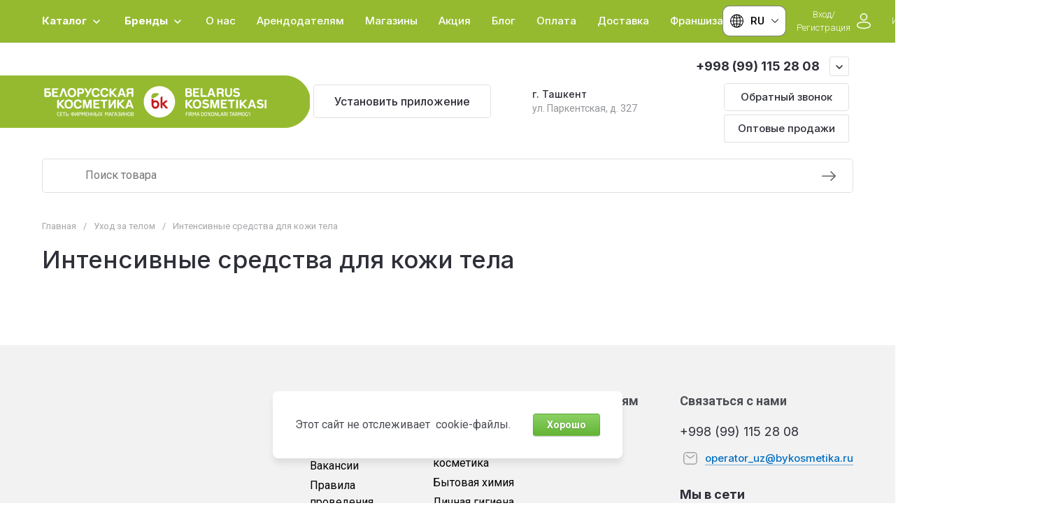

--- FILE ---
content_type: text/css
request_url: https://bykosmetika.uz/t/v17272/images/css/site_adons.scss.css
body_size: 520
content:
.site-header .site-address {
  margin-left: 50px;
}
body .site-header .site-info__logo {
  max-width: 350px;
  flex: auto;
}
body .gr-amount-flag span ins {
  display: none;
}
body .cart-total__btns .buy-one-call {
  background: #FF3232;
  color: #fff;
  box-shadow: none;
}
body .cart-total .cart-total-order-checkout.cart_total_order_checkout {
  background: none;
  color: #2E2F38;
  box-shadow: inset 0 0 0 1px rgba(0, 0, 0, 0.12);
}
/*body .cart-total__btns .buy-one-call {
	background: none !important;
    
    box-shadow: inset 0 0 0 1px rgba(0, 0, 0, 0.12) !important;
	
	color: #2e2f38 !important;
	
}
body .cart-total .cart-total-order-checkout.cart_total_order_checkout {
background: #ff3232;
color: #fff;
}*/
.site_langs {
  margin: auto;
  display: flex;
  align-items: center;
  justify-content: center;
}
.site_langs a {
  color: #000;
  font-size: 16px;
  font-weight: 500;
  margin: 5px;
  display: inline-flex;
  align-items: center;
  justify-content: center;
}
.cart-total__btns {
  display: flex;
  flex-direction: column-reverse;
}
.cart-total__btns .cart-total-order-checkout.cart_total_order_checkout {
  margin-bottom: 20px;
}
body .site-header .site-header-top__left {
  flex: unset;
}
html body .site-header .site-header-top__left.header_no_compare, html body .site-header .site-header-top__left.header_no_favorites {
  width: auto;
}
@media (max-width: 768px) {
  .site .site-header .site-header-bottom__left {
    flex-direction: column;
    align-items: center;
    justify-content: center;
    gap: 5px;
  }
}
.site .site-header .site-header-bottom__left .header_btn a {
  white-space: nowrap;
}


--- FILE ---
content_type: text/css
request_url: https://bykosmetika.uz/t/v17272/images/css/site.sandbox.scss.css
body_size: 1704
content:
.site-footer .site-footer-top__center .title {
  font-weight: bold;
  font-size: 18px;
  margin-bottom: 20px; }
  .site-footer .site-footer-top__center .footer-contacts .footer-contacts__number {
    font-size: 18px;
    font-weight: normal;
    margin-bottom: 16px; }
  .site-footer .site-footer-top__center .footer-social .footer-social__title {
    font-weight: bold;
    font-size: 18px; }
    .site-footer .site-footer-top__center .footer-social .footer-social__item a svg {
      width: 32px;
      height: 32px; }

.site-footer .site-footer-top__inner .site-footer-top__left {
  width: 20%; }
  .site-footer .site-footer-top__inner .site-footer-top__right {
    width: 60%;
    display: flex;
    flex-wrap: wrap; }
    .site-footer .site-footer-top__inner .site-footer-top__right > div {
      margin-right: 20px;
      flex: 1 0 0; }
      .site-footer .site-footer-top__inner .site-footer-top__right > div .title {
        font-weight: bold;
        font-size: 18px;
        margin-bottom: 20px; }
      .site-footer .site-footer-top__inner .site-footer-top__right > div .footer-menu {
        display: flex;
        flex-direction: column; }
        .site-footer .site-footer-top__inner .site-footer-top__right > div .footer-menu li {
          margin-bottom: 4px; }
          .site-footer .site-footer-top__inner .site-footer-top__right > div .footer-menu li a {
            text-decoration: none;
            color: #000;
            -webkit-transition: 0.4s;
            -moz-transition: 0.4s;
            -ms-transition: 0.4s;
            -o-transition: 0.4s;
            transition: 0.4s; }
            .site-footer .site-footer-top__inner .site-footer-top__right > div .footer-menu li a:hover {
              color: #96bb2c; }
  .site-footer .site-footer-top__inner .site-footer-top__center {
    width: 20%;
    padding-right: 0; }
    .site-footer .site-footer-top__inner .site-footer-top__center .footer-mail {
      margin-bottom: 30px; }
    .site-footer .site-footer-top__inner .site-footer-top__center .footer-social__item a svg {
      margin: 0; }

.site-footer-add {
  border-top: 2px solid #e0e0e0; }

.site-footer .site-footer-add__inner .site-footer-add__center .footer-payments__items {
  justify-content: center; }


@media (min-width: 1261px) and (max-width: 1659px) {
  .site-footer .site-footer-top__inner .site-footer-top__left {
    width: 33%; } }

@media (min-width: 768px) {
  .site-footer .site-footer-top__inner {
    justify-content: center; }
    .site-footer .site-footer-top__inner .site-footer-top__left img {
      border-radius: 0px; }
    .site-footer .site-footer-top__inner .site-footer-top__right {
      width: 100%;
      padding-top: 0;
      padding-bottom: 20px; }
    .site-footer .site-footer-top__inner .site-footer-top__center {
      width: auto; } }

@media (max-width: 767px) {
  .site-footer-top {
    padding: 0 !important; }

  .site-footer .site-footer-top__left {
    border-top: 1px solid #e0e0e0;
    padding-top: 20px; }

  .site-footer-add {
    border-top: 0px; }

  .site-footer .site-footer-top__inner {
    padding-bottom: 0; }
    .site-footer .site-footer-top__inner .site-footer-top__left {
      order: 3;
      padding-bottom: 0; }
      .site-footer .site-footer-top__inner .site-footer-top__left .site-footer-bot__left {
        padding-bottom: 0 !important; }
    .site-footer .site-footer-top__inner .site-footer-top__right {
      order: 2;
      flex-direction: column; }
    .site-footer .site-footer-top__inner .site-footer-top__center {
      order: 1;
      padding: 0 16px; }

  .site-footer .site-footer-top__inner .site-footer-top__right > div {
    flex: initial;
    text-align: center; }

  .site-footer .site-footer-add__inner {
    display: flex !important;
    flex-direction: column;
    padding-top: 0 !important; }
    .site-footer .site-footer-add__inner .footer-social {
      margin-bottom: 20px; }
      .site-footer .site-footer-add__inner .footer-social .footer-social__title {
        text-align: center; }
    .site-footer .site-footer-add__inner .site-footer-add__left {
      order: 4;
      margin-top: 12px; }

  .site-footer .site-footer-top__center .footer-social .footer-social__title {
    text-align: center;
    margin-bottom: 16px; }

  .site-footer .site-footer-top__inner {
    display: flex !important;
    flex-direction: column; }
    .site-footer .site-footer-top__inner > div {
      width: 100% !important; }
    .site-footer .site-footer-top__inner .site-footer-top__right {
      margin: 0 !important;
      justify-content: center; }
      .site-footer .site-footer-top__inner .site-footer-top__right .title {
        margin-bottom: 10px !important; }
      .site-footer .site-footer-top__inner .site-footer-top__right > div {
        margin-bottom: 20px; } }

.product_columns_4 .product-list.thumbs .product-item .product-price {
  margin-top: 10px;
  flex-direction: column-reverse; }
  .product_columns_4 .product-list.thumbs .product-item .product-price .price-old {
    margin-left: 0 !important; }

@media (min-width: 768px) and (max-width: 1024px) {
  .site-footer .site-footer-top__inner .site-footer-top__left {
    padding-right: 0;
    width: auto; }

  .site-footer .site-footer-top__inner {
    text-align: center; }

  .site-footer .footer-contacts__item {
    justify-content: center; }

  .site-footer .site-footer-top__inner .site-footer-top__right {
    text-align: center; }

  .site-footer .site-footer-top__inner .site-footer-top__right {
    justify-content: space-between; }
    .site-footer .site-footer-top__inner .site-footer-top__right > div {
      flex: initial !important;
      margin-right: 0 !important; } }

.product-price .price-old {
  display: flex !important;
  flex-wrap: wrap; }
  .product-price .price-old .percent_price {
    color: #ff3232;
    font-size: 12px;
    margin-left: 8px; }

.site-articles__more2 .site-articles__more-btn a {
  color: #fff;
  text-decoration: none;
  padding: 18px 26px;
  background: #4d5a64;
  border-radius: 5px;
  transition: all 0.18s linear; }
  .site-articles__more2 .site-articles__more-btn a:hover {
    background: #fff;
    color: #2e2f38; }
  .site-articles__more2 .site-articles__more-btn a span {
    padding-right: 0;
    font-size: 18px; }

.site-gallery {
  margin: 0 auto 0px;
  padding-bottom: 60px;
  max-width: 1300px; }
  .site-gallery__items {
    display: grid;
    grid-template-columns: repeat(5, 1fr);
    column-gap: 30px;
    row-gap: 30px; }
  @media (max-width: 768px) {
    .site-gallery__items {
      grid-template-columns: repeat(3, 1fr);
      column-gap: 20px;
      row-gap: 20px; } }
  @media (max-width: 480px) {
    .site-gallery__items {
      grid-template-columns: repeat(2, 1fr);
      column-gap: 10px;
      row-gap: 10px; } }
  .site-gallery__item {
    position: relative;
    box-shadow: 0 0 0 1px var(--gr_icon_btn_1_border);
    border-radius: 50%;
    transition: all 0.5s linear; }
  .site-gallery__item:hover img {
    filter: invert(100%) sepia() saturate(500%) hue-rotate(92deg); }
  .site-gallery__item a {
    position: relative;
    padding-top: 100%;
    display: block; }
  .site-gallery__item a img {
    position: absolute;
    top: 0;
    left: 0;
    right: 0;
    bottom: 0;
    width: 100%;
    height: 100%;
    object-fit: contain;
    border-radius: 50%;
    padding: 20px;
    transition: all 0.5s linear;
    filter: grayscale(1); }

.form-block .tpl-anketa__left .phone {
  font-size: 30px; }
  .form-block .tpl-anketa__left .phone a {
    color: #fff;
    text-decoration: none; }


--- FILE ---
content_type: text/javascript
request_url: https://counter.megagroup.ru/9cb15eb2375989bf0e2e4abc50e8ae0b.js?r=&s=1280*720*24&u=https%3A%2F%2Fbykosmetika.uz%2Fmagazin%2Fintensivnye-sredstva-dlya-kozhi-tela&t=%D0%98%D0%BD%D1%82%D0%B5%D0%BD%D1%81%D0%B8%D0%B2%D0%BD%D1%8B%D0%B5%20%D1%81%D1%80%D0%B5%D0%B4%D1%81%D1%82%D0%B2%D0%B0%20%D0%B4%D0%BB%D1%8F%20%D0%BA%D0%BE%D0%B6%D0%B8%20%D1%82%D0%B5%D0%BB%D0%B0%20-%20%D0%91%D0%B5%D0%BB%D0%BE%D1%80%D1%83%D1%81%D1%81%D0%BA%D0%B0%D1%8F%20%D0%BA%D0%BE%D1%81%D0%BC%D0%B5%D1%82%D0%B8%D0%BA%D0%B0&fv=0,0&en=1&rld=0&fr=0&callback=_sntnl1768932206107&1768932206107
body_size: 84
content:
//:1
_sntnl1768932206107({date:"Tue, 20 Jan 2026 18:03:26 GMT", res:"1"})

--- FILE ---
content_type: application/javascript
request_url: https://bykosmetika.uz/t/v17272/images/site.addons.js
body_size: 1690
content:
// 650
// resizeController

function resizeController(){var i=$(window),o=i.width(),n=[],e=[],t=[void 0,void 0];if(arguments.length)for(var d=0;d<=arguments.length-1;d++)$.isArray(arguments[d])?n=arguments[d]:$.isNumeric(arguments[d])?n.push(arguments[d]):$.isFunction(arguments[d])&&e.push(arguments[d]);i.resize(function(d){o=i.width(),n.length>1?o>=n[0]&&o<=n[n.length-1]&&void 0===t[0]?(e[0](),t[0]=!0,t[1]=void 0):(o<n[0]||o>n[n.length-1])&&void 0===t[1]&&(t[0]=void 0,t[1]=!0,$.isFunction(e[1])&&e[1]()):1==n.length&&(o<=n[0]&&void 0===t[0]?(e[0](),t[0]=!0,t[1]=void 0):o>n[0]&&void 0===t[1]&&(t[0]=void 0,t[1]=!0,$.isFunction(e[1])&&e[1]()))}).trigger("resize")};

shop2.queue.addToCart = function(){
	$(document).on('click', '.shop-product-btn', function(e) {

		var $this = $(this),
			$form = $this.closest('form'),
			form = $form.get(0),
			adds = $form.find('.additional-cart-params'),
			len = adds.length,
			i, el,
			a4 = form.amount.value,
			kind_id = form.kind_id.value;
	
		e.preventDefault();

		if (len) {
			a4 = {
				amount: a4
			};

			for (i = 0; i < len; i += 1) {
				el = adds[i];
				if (el.value) {
					a4[el.name] = el.value;
				}
			}
		}
		
		shop2.cart.add(kind_id, a4, function(d) {
			$('#shop2-cart-preview').replaceWith(d.data);
			
			var totalCartAmount = +$(d.data).find('.gr-cart-total-amount').text();
			var totalCartSum = $(d.data).find('.gr-cart-total-sum').data('total-price');
			
			if (totalCartAmount>0) {
				$('.gr-cart-popup-btn').removeClass('pointer_events_none');
				$('.gr-cart-total-amount').text(totalCartAmount);
				$('.gr-cart-total-sum ins').text(totalCartSum);
			} else{
				$('.gr-cart-popup-btn').addClass('pointer_events_none');
				$('.gr-cart-total-amount').text('0');
				$('.gr-cart-total-sum ins').text('0');
			};

			if (d.errstr) {
				shop2.msg(d.errstr, $this);
			} else {
				var $text = window._s3Lang.JS_SHOP2_ADD_CART_WITH_LINK;
				var $text = $text.replace("</a>", "<i><svg class='gr-svg-icon'><use xlink:href='#icon_shop_notify_arr'></use></svg></i></a>");
				
				shop2.msg($text.replace("%s", shop2.uri + "/cart"), $this);
			}
			
			if (d.panel) {
				$('#shop2-panel').replaceWith(d.panel);
			};
		});
	});
}

function getCartId() {
    xapi.method('shop2/getCartProducts').get().then(response => {
        console.log('Товары в корзине');
        let products = response.result.data.products;
        $('form').removeClass('added');
        for (key in products) {
            let id = key;
            console.log(id)
            $('form').each(function(){
            	let input = $(this).find('input[name="kind_id"]').val();
            	if(id == input) {
            		$(this).addClass('added');
            	}
            })
        }
    }).catch(reason => {
        console.error(reason);
    });
}

$(window).load(function(){
	// getCartId();
})

;(function($) {
	'use strict';
	
	$(function(){
		
		$(document).on('click', '.site-versions-title', function(){
			$('.site-versions-list').slideToggle(0);
		});
		
		$(document).click(function(event) {
			if ($(event.target).closest(".site-versions-title").length || $(event.target).closest(".site-versions-list").length) return;
			$('.site-versions-list').hide();
		});
		
		resizeController([0, 1260], function(){
	    	$('#search-app').prependTo('.site-header-bottom__right');
	    });
		resizeController([1261, Infinity], function(){
			$('#search-app').prependTo('.search-wrap-in');
	    });
	    
	    shop2.on('afterCartAddItem', function(res, status) {
			getCartId();
		});
	    
	    shop2.on('afterCartRemoveItem', function(res, status) {
			getCartId();
		});
		
		$( document ).ajaxComplete(function() {
			getCartId();
		});
		
	});
	
})(jQuery);

$(function(){
	if($('.shop2-order-options>.options-list .option-type .option-label>input[type=radio][value="5840505"]').is(':checked')) {
		$('.cblock.hide_block').removeClass('hide_block')
	}
	
	$(document).on('click', '.shop2-delivery>.options-list .option-type .option-label, .shop2-order-options.shop2-delivery>.options-list .option-type .option-label', function(){
		if($('.shop2-order-options>.options-list .option-type .option-label>input[type=radio][value="5840505"]').is(':checked')) {
			$('.cblock.hide_block').removeClass('hide_block')
		} else {
			$('.cblock').addClass('hide_block')
		}
	})
})